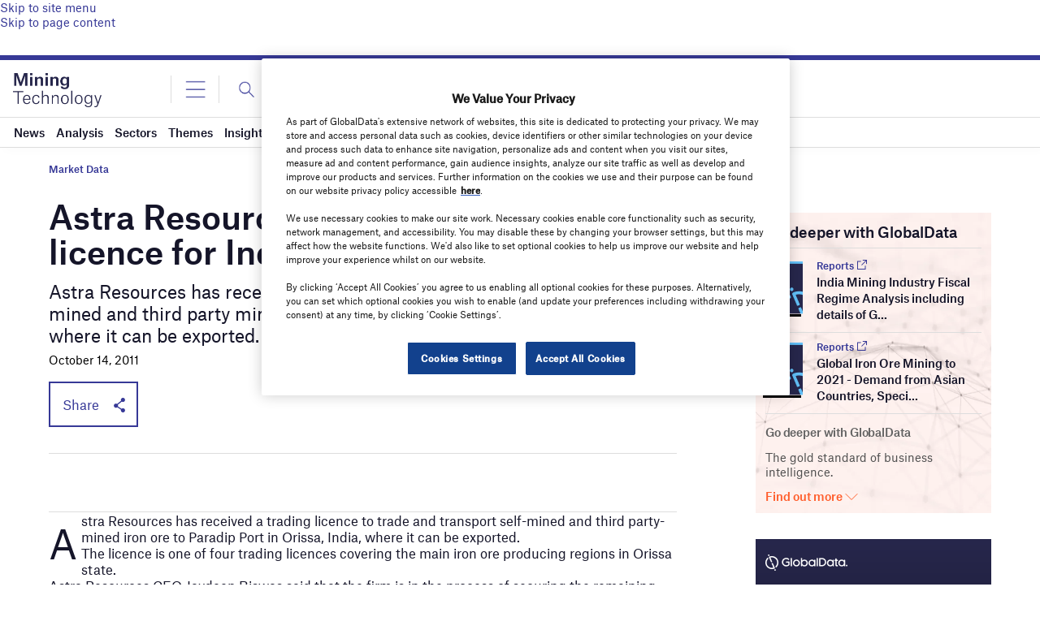

--- FILE ---
content_type: text/html; charset=utf-8
request_url: https://www.google.com/recaptcha/api2/anchor?ar=1&k=6LcqBjQUAAAAAOm0OoVcGhdeuwRaYeG44rfzGqtv&co=aHR0cHM6Ly93d3cubWluaW5nLXRlY2hub2xvZ3kuY29tOjQ0Mw..&hl=en&v=7gg7H51Q-naNfhmCP3_R47ho&size=normal&anchor-ms=20000&execute-ms=15000&cb=6moldskdic8
body_size: 48687
content:
<!DOCTYPE HTML><html dir="ltr" lang="en"><head><meta http-equiv="Content-Type" content="text/html; charset=UTF-8">
<meta http-equiv="X-UA-Compatible" content="IE=edge">
<title>reCAPTCHA</title>
<style type="text/css">
/* cyrillic-ext */
@font-face {
  font-family: 'Roboto';
  font-style: normal;
  font-weight: 400;
  font-stretch: 100%;
  src: url(//fonts.gstatic.com/s/roboto/v48/KFO7CnqEu92Fr1ME7kSn66aGLdTylUAMa3GUBHMdazTgWw.woff2) format('woff2');
  unicode-range: U+0460-052F, U+1C80-1C8A, U+20B4, U+2DE0-2DFF, U+A640-A69F, U+FE2E-FE2F;
}
/* cyrillic */
@font-face {
  font-family: 'Roboto';
  font-style: normal;
  font-weight: 400;
  font-stretch: 100%;
  src: url(//fonts.gstatic.com/s/roboto/v48/KFO7CnqEu92Fr1ME7kSn66aGLdTylUAMa3iUBHMdazTgWw.woff2) format('woff2');
  unicode-range: U+0301, U+0400-045F, U+0490-0491, U+04B0-04B1, U+2116;
}
/* greek-ext */
@font-face {
  font-family: 'Roboto';
  font-style: normal;
  font-weight: 400;
  font-stretch: 100%;
  src: url(//fonts.gstatic.com/s/roboto/v48/KFO7CnqEu92Fr1ME7kSn66aGLdTylUAMa3CUBHMdazTgWw.woff2) format('woff2');
  unicode-range: U+1F00-1FFF;
}
/* greek */
@font-face {
  font-family: 'Roboto';
  font-style: normal;
  font-weight: 400;
  font-stretch: 100%;
  src: url(//fonts.gstatic.com/s/roboto/v48/KFO7CnqEu92Fr1ME7kSn66aGLdTylUAMa3-UBHMdazTgWw.woff2) format('woff2');
  unicode-range: U+0370-0377, U+037A-037F, U+0384-038A, U+038C, U+038E-03A1, U+03A3-03FF;
}
/* math */
@font-face {
  font-family: 'Roboto';
  font-style: normal;
  font-weight: 400;
  font-stretch: 100%;
  src: url(//fonts.gstatic.com/s/roboto/v48/KFO7CnqEu92Fr1ME7kSn66aGLdTylUAMawCUBHMdazTgWw.woff2) format('woff2');
  unicode-range: U+0302-0303, U+0305, U+0307-0308, U+0310, U+0312, U+0315, U+031A, U+0326-0327, U+032C, U+032F-0330, U+0332-0333, U+0338, U+033A, U+0346, U+034D, U+0391-03A1, U+03A3-03A9, U+03B1-03C9, U+03D1, U+03D5-03D6, U+03F0-03F1, U+03F4-03F5, U+2016-2017, U+2034-2038, U+203C, U+2040, U+2043, U+2047, U+2050, U+2057, U+205F, U+2070-2071, U+2074-208E, U+2090-209C, U+20D0-20DC, U+20E1, U+20E5-20EF, U+2100-2112, U+2114-2115, U+2117-2121, U+2123-214F, U+2190, U+2192, U+2194-21AE, U+21B0-21E5, U+21F1-21F2, U+21F4-2211, U+2213-2214, U+2216-22FF, U+2308-230B, U+2310, U+2319, U+231C-2321, U+2336-237A, U+237C, U+2395, U+239B-23B7, U+23D0, U+23DC-23E1, U+2474-2475, U+25AF, U+25B3, U+25B7, U+25BD, U+25C1, U+25CA, U+25CC, U+25FB, U+266D-266F, U+27C0-27FF, U+2900-2AFF, U+2B0E-2B11, U+2B30-2B4C, U+2BFE, U+3030, U+FF5B, U+FF5D, U+1D400-1D7FF, U+1EE00-1EEFF;
}
/* symbols */
@font-face {
  font-family: 'Roboto';
  font-style: normal;
  font-weight: 400;
  font-stretch: 100%;
  src: url(//fonts.gstatic.com/s/roboto/v48/KFO7CnqEu92Fr1ME7kSn66aGLdTylUAMaxKUBHMdazTgWw.woff2) format('woff2');
  unicode-range: U+0001-000C, U+000E-001F, U+007F-009F, U+20DD-20E0, U+20E2-20E4, U+2150-218F, U+2190, U+2192, U+2194-2199, U+21AF, U+21E6-21F0, U+21F3, U+2218-2219, U+2299, U+22C4-22C6, U+2300-243F, U+2440-244A, U+2460-24FF, U+25A0-27BF, U+2800-28FF, U+2921-2922, U+2981, U+29BF, U+29EB, U+2B00-2BFF, U+4DC0-4DFF, U+FFF9-FFFB, U+10140-1018E, U+10190-1019C, U+101A0, U+101D0-101FD, U+102E0-102FB, U+10E60-10E7E, U+1D2C0-1D2D3, U+1D2E0-1D37F, U+1F000-1F0FF, U+1F100-1F1AD, U+1F1E6-1F1FF, U+1F30D-1F30F, U+1F315, U+1F31C, U+1F31E, U+1F320-1F32C, U+1F336, U+1F378, U+1F37D, U+1F382, U+1F393-1F39F, U+1F3A7-1F3A8, U+1F3AC-1F3AF, U+1F3C2, U+1F3C4-1F3C6, U+1F3CA-1F3CE, U+1F3D4-1F3E0, U+1F3ED, U+1F3F1-1F3F3, U+1F3F5-1F3F7, U+1F408, U+1F415, U+1F41F, U+1F426, U+1F43F, U+1F441-1F442, U+1F444, U+1F446-1F449, U+1F44C-1F44E, U+1F453, U+1F46A, U+1F47D, U+1F4A3, U+1F4B0, U+1F4B3, U+1F4B9, U+1F4BB, U+1F4BF, U+1F4C8-1F4CB, U+1F4D6, U+1F4DA, U+1F4DF, U+1F4E3-1F4E6, U+1F4EA-1F4ED, U+1F4F7, U+1F4F9-1F4FB, U+1F4FD-1F4FE, U+1F503, U+1F507-1F50B, U+1F50D, U+1F512-1F513, U+1F53E-1F54A, U+1F54F-1F5FA, U+1F610, U+1F650-1F67F, U+1F687, U+1F68D, U+1F691, U+1F694, U+1F698, U+1F6AD, U+1F6B2, U+1F6B9-1F6BA, U+1F6BC, U+1F6C6-1F6CF, U+1F6D3-1F6D7, U+1F6E0-1F6EA, U+1F6F0-1F6F3, U+1F6F7-1F6FC, U+1F700-1F7FF, U+1F800-1F80B, U+1F810-1F847, U+1F850-1F859, U+1F860-1F887, U+1F890-1F8AD, U+1F8B0-1F8BB, U+1F8C0-1F8C1, U+1F900-1F90B, U+1F93B, U+1F946, U+1F984, U+1F996, U+1F9E9, U+1FA00-1FA6F, U+1FA70-1FA7C, U+1FA80-1FA89, U+1FA8F-1FAC6, U+1FACE-1FADC, U+1FADF-1FAE9, U+1FAF0-1FAF8, U+1FB00-1FBFF;
}
/* vietnamese */
@font-face {
  font-family: 'Roboto';
  font-style: normal;
  font-weight: 400;
  font-stretch: 100%;
  src: url(//fonts.gstatic.com/s/roboto/v48/KFO7CnqEu92Fr1ME7kSn66aGLdTylUAMa3OUBHMdazTgWw.woff2) format('woff2');
  unicode-range: U+0102-0103, U+0110-0111, U+0128-0129, U+0168-0169, U+01A0-01A1, U+01AF-01B0, U+0300-0301, U+0303-0304, U+0308-0309, U+0323, U+0329, U+1EA0-1EF9, U+20AB;
}
/* latin-ext */
@font-face {
  font-family: 'Roboto';
  font-style: normal;
  font-weight: 400;
  font-stretch: 100%;
  src: url(//fonts.gstatic.com/s/roboto/v48/KFO7CnqEu92Fr1ME7kSn66aGLdTylUAMa3KUBHMdazTgWw.woff2) format('woff2');
  unicode-range: U+0100-02BA, U+02BD-02C5, U+02C7-02CC, U+02CE-02D7, U+02DD-02FF, U+0304, U+0308, U+0329, U+1D00-1DBF, U+1E00-1E9F, U+1EF2-1EFF, U+2020, U+20A0-20AB, U+20AD-20C0, U+2113, U+2C60-2C7F, U+A720-A7FF;
}
/* latin */
@font-face {
  font-family: 'Roboto';
  font-style: normal;
  font-weight: 400;
  font-stretch: 100%;
  src: url(//fonts.gstatic.com/s/roboto/v48/KFO7CnqEu92Fr1ME7kSn66aGLdTylUAMa3yUBHMdazQ.woff2) format('woff2');
  unicode-range: U+0000-00FF, U+0131, U+0152-0153, U+02BB-02BC, U+02C6, U+02DA, U+02DC, U+0304, U+0308, U+0329, U+2000-206F, U+20AC, U+2122, U+2191, U+2193, U+2212, U+2215, U+FEFF, U+FFFD;
}
/* cyrillic-ext */
@font-face {
  font-family: 'Roboto';
  font-style: normal;
  font-weight: 500;
  font-stretch: 100%;
  src: url(//fonts.gstatic.com/s/roboto/v48/KFO7CnqEu92Fr1ME7kSn66aGLdTylUAMa3GUBHMdazTgWw.woff2) format('woff2');
  unicode-range: U+0460-052F, U+1C80-1C8A, U+20B4, U+2DE0-2DFF, U+A640-A69F, U+FE2E-FE2F;
}
/* cyrillic */
@font-face {
  font-family: 'Roboto';
  font-style: normal;
  font-weight: 500;
  font-stretch: 100%;
  src: url(//fonts.gstatic.com/s/roboto/v48/KFO7CnqEu92Fr1ME7kSn66aGLdTylUAMa3iUBHMdazTgWw.woff2) format('woff2');
  unicode-range: U+0301, U+0400-045F, U+0490-0491, U+04B0-04B1, U+2116;
}
/* greek-ext */
@font-face {
  font-family: 'Roboto';
  font-style: normal;
  font-weight: 500;
  font-stretch: 100%;
  src: url(//fonts.gstatic.com/s/roboto/v48/KFO7CnqEu92Fr1ME7kSn66aGLdTylUAMa3CUBHMdazTgWw.woff2) format('woff2');
  unicode-range: U+1F00-1FFF;
}
/* greek */
@font-face {
  font-family: 'Roboto';
  font-style: normal;
  font-weight: 500;
  font-stretch: 100%;
  src: url(//fonts.gstatic.com/s/roboto/v48/KFO7CnqEu92Fr1ME7kSn66aGLdTylUAMa3-UBHMdazTgWw.woff2) format('woff2');
  unicode-range: U+0370-0377, U+037A-037F, U+0384-038A, U+038C, U+038E-03A1, U+03A3-03FF;
}
/* math */
@font-face {
  font-family: 'Roboto';
  font-style: normal;
  font-weight: 500;
  font-stretch: 100%;
  src: url(//fonts.gstatic.com/s/roboto/v48/KFO7CnqEu92Fr1ME7kSn66aGLdTylUAMawCUBHMdazTgWw.woff2) format('woff2');
  unicode-range: U+0302-0303, U+0305, U+0307-0308, U+0310, U+0312, U+0315, U+031A, U+0326-0327, U+032C, U+032F-0330, U+0332-0333, U+0338, U+033A, U+0346, U+034D, U+0391-03A1, U+03A3-03A9, U+03B1-03C9, U+03D1, U+03D5-03D6, U+03F0-03F1, U+03F4-03F5, U+2016-2017, U+2034-2038, U+203C, U+2040, U+2043, U+2047, U+2050, U+2057, U+205F, U+2070-2071, U+2074-208E, U+2090-209C, U+20D0-20DC, U+20E1, U+20E5-20EF, U+2100-2112, U+2114-2115, U+2117-2121, U+2123-214F, U+2190, U+2192, U+2194-21AE, U+21B0-21E5, U+21F1-21F2, U+21F4-2211, U+2213-2214, U+2216-22FF, U+2308-230B, U+2310, U+2319, U+231C-2321, U+2336-237A, U+237C, U+2395, U+239B-23B7, U+23D0, U+23DC-23E1, U+2474-2475, U+25AF, U+25B3, U+25B7, U+25BD, U+25C1, U+25CA, U+25CC, U+25FB, U+266D-266F, U+27C0-27FF, U+2900-2AFF, U+2B0E-2B11, U+2B30-2B4C, U+2BFE, U+3030, U+FF5B, U+FF5D, U+1D400-1D7FF, U+1EE00-1EEFF;
}
/* symbols */
@font-face {
  font-family: 'Roboto';
  font-style: normal;
  font-weight: 500;
  font-stretch: 100%;
  src: url(//fonts.gstatic.com/s/roboto/v48/KFO7CnqEu92Fr1ME7kSn66aGLdTylUAMaxKUBHMdazTgWw.woff2) format('woff2');
  unicode-range: U+0001-000C, U+000E-001F, U+007F-009F, U+20DD-20E0, U+20E2-20E4, U+2150-218F, U+2190, U+2192, U+2194-2199, U+21AF, U+21E6-21F0, U+21F3, U+2218-2219, U+2299, U+22C4-22C6, U+2300-243F, U+2440-244A, U+2460-24FF, U+25A0-27BF, U+2800-28FF, U+2921-2922, U+2981, U+29BF, U+29EB, U+2B00-2BFF, U+4DC0-4DFF, U+FFF9-FFFB, U+10140-1018E, U+10190-1019C, U+101A0, U+101D0-101FD, U+102E0-102FB, U+10E60-10E7E, U+1D2C0-1D2D3, U+1D2E0-1D37F, U+1F000-1F0FF, U+1F100-1F1AD, U+1F1E6-1F1FF, U+1F30D-1F30F, U+1F315, U+1F31C, U+1F31E, U+1F320-1F32C, U+1F336, U+1F378, U+1F37D, U+1F382, U+1F393-1F39F, U+1F3A7-1F3A8, U+1F3AC-1F3AF, U+1F3C2, U+1F3C4-1F3C6, U+1F3CA-1F3CE, U+1F3D4-1F3E0, U+1F3ED, U+1F3F1-1F3F3, U+1F3F5-1F3F7, U+1F408, U+1F415, U+1F41F, U+1F426, U+1F43F, U+1F441-1F442, U+1F444, U+1F446-1F449, U+1F44C-1F44E, U+1F453, U+1F46A, U+1F47D, U+1F4A3, U+1F4B0, U+1F4B3, U+1F4B9, U+1F4BB, U+1F4BF, U+1F4C8-1F4CB, U+1F4D6, U+1F4DA, U+1F4DF, U+1F4E3-1F4E6, U+1F4EA-1F4ED, U+1F4F7, U+1F4F9-1F4FB, U+1F4FD-1F4FE, U+1F503, U+1F507-1F50B, U+1F50D, U+1F512-1F513, U+1F53E-1F54A, U+1F54F-1F5FA, U+1F610, U+1F650-1F67F, U+1F687, U+1F68D, U+1F691, U+1F694, U+1F698, U+1F6AD, U+1F6B2, U+1F6B9-1F6BA, U+1F6BC, U+1F6C6-1F6CF, U+1F6D3-1F6D7, U+1F6E0-1F6EA, U+1F6F0-1F6F3, U+1F6F7-1F6FC, U+1F700-1F7FF, U+1F800-1F80B, U+1F810-1F847, U+1F850-1F859, U+1F860-1F887, U+1F890-1F8AD, U+1F8B0-1F8BB, U+1F8C0-1F8C1, U+1F900-1F90B, U+1F93B, U+1F946, U+1F984, U+1F996, U+1F9E9, U+1FA00-1FA6F, U+1FA70-1FA7C, U+1FA80-1FA89, U+1FA8F-1FAC6, U+1FACE-1FADC, U+1FADF-1FAE9, U+1FAF0-1FAF8, U+1FB00-1FBFF;
}
/* vietnamese */
@font-face {
  font-family: 'Roboto';
  font-style: normal;
  font-weight: 500;
  font-stretch: 100%;
  src: url(//fonts.gstatic.com/s/roboto/v48/KFO7CnqEu92Fr1ME7kSn66aGLdTylUAMa3OUBHMdazTgWw.woff2) format('woff2');
  unicode-range: U+0102-0103, U+0110-0111, U+0128-0129, U+0168-0169, U+01A0-01A1, U+01AF-01B0, U+0300-0301, U+0303-0304, U+0308-0309, U+0323, U+0329, U+1EA0-1EF9, U+20AB;
}
/* latin-ext */
@font-face {
  font-family: 'Roboto';
  font-style: normal;
  font-weight: 500;
  font-stretch: 100%;
  src: url(//fonts.gstatic.com/s/roboto/v48/KFO7CnqEu92Fr1ME7kSn66aGLdTylUAMa3KUBHMdazTgWw.woff2) format('woff2');
  unicode-range: U+0100-02BA, U+02BD-02C5, U+02C7-02CC, U+02CE-02D7, U+02DD-02FF, U+0304, U+0308, U+0329, U+1D00-1DBF, U+1E00-1E9F, U+1EF2-1EFF, U+2020, U+20A0-20AB, U+20AD-20C0, U+2113, U+2C60-2C7F, U+A720-A7FF;
}
/* latin */
@font-face {
  font-family: 'Roboto';
  font-style: normal;
  font-weight: 500;
  font-stretch: 100%;
  src: url(//fonts.gstatic.com/s/roboto/v48/KFO7CnqEu92Fr1ME7kSn66aGLdTylUAMa3yUBHMdazQ.woff2) format('woff2');
  unicode-range: U+0000-00FF, U+0131, U+0152-0153, U+02BB-02BC, U+02C6, U+02DA, U+02DC, U+0304, U+0308, U+0329, U+2000-206F, U+20AC, U+2122, U+2191, U+2193, U+2212, U+2215, U+FEFF, U+FFFD;
}
/* cyrillic-ext */
@font-face {
  font-family: 'Roboto';
  font-style: normal;
  font-weight: 900;
  font-stretch: 100%;
  src: url(//fonts.gstatic.com/s/roboto/v48/KFO7CnqEu92Fr1ME7kSn66aGLdTylUAMa3GUBHMdazTgWw.woff2) format('woff2');
  unicode-range: U+0460-052F, U+1C80-1C8A, U+20B4, U+2DE0-2DFF, U+A640-A69F, U+FE2E-FE2F;
}
/* cyrillic */
@font-face {
  font-family: 'Roboto';
  font-style: normal;
  font-weight: 900;
  font-stretch: 100%;
  src: url(//fonts.gstatic.com/s/roboto/v48/KFO7CnqEu92Fr1ME7kSn66aGLdTylUAMa3iUBHMdazTgWw.woff2) format('woff2');
  unicode-range: U+0301, U+0400-045F, U+0490-0491, U+04B0-04B1, U+2116;
}
/* greek-ext */
@font-face {
  font-family: 'Roboto';
  font-style: normal;
  font-weight: 900;
  font-stretch: 100%;
  src: url(//fonts.gstatic.com/s/roboto/v48/KFO7CnqEu92Fr1ME7kSn66aGLdTylUAMa3CUBHMdazTgWw.woff2) format('woff2');
  unicode-range: U+1F00-1FFF;
}
/* greek */
@font-face {
  font-family: 'Roboto';
  font-style: normal;
  font-weight: 900;
  font-stretch: 100%;
  src: url(//fonts.gstatic.com/s/roboto/v48/KFO7CnqEu92Fr1ME7kSn66aGLdTylUAMa3-UBHMdazTgWw.woff2) format('woff2');
  unicode-range: U+0370-0377, U+037A-037F, U+0384-038A, U+038C, U+038E-03A1, U+03A3-03FF;
}
/* math */
@font-face {
  font-family: 'Roboto';
  font-style: normal;
  font-weight: 900;
  font-stretch: 100%;
  src: url(//fonts.gstatic.com/s/roboto/v48/KFO7CnqEu92Fr1ME7kSn66aGLdTylUAMawCUBHMdazTgWw.woff2) format('woff2');
  unicode-range: U+0302-0303, U+0305, U+0307-0308, U+0310, U+0312, U+0315, U+031A, U+0326-0327, U+032C, U+032F-0330, U+0332-0333, U+0338, U+033A, U+0346, U+034D, U+0391-03A1, U+03A3-03A9, U+03B1-03C9, U+03D1, U+03D5-03D6, U+03F0-03F1, U+03F4-03F5, U+2016-2017, U+2034-2038, U+203C, U+2040, U+2043, U+2047, U+2050, U+2057, U+205F, U+2070-2071, U+2074-208E, U+2090-209C, U+20D0-20DC, U+20E1, U+20E5-20EF, U+2100-2112, U+2114-2115, U+2117-2121, U+2123-214F, U+2190, U+2192, U+2194-21AE, U+21B0-21E5, U+21F1-21F2, U+21F4-2211, U+2213-2214, U+2216-22FF, U+2308-230B, U+2310, U+2319, U+231C-2321, U+2336-237A, U+237C, U+2395, U+239B-23B7, U+23D0, U+23DC-23E1, U+2474-2475, U+25AF, U+25B3, U+25B7, U+25BD, U+25C1, U+25CA, U+25CC, U+25FB, U+266D-266F, U+27C0-27FF, U+2900-2AFF, U+2B0E-2B11, U+2B30-2B4C, U+2BFE, U+3030, U+FF5B, U+FF5D, U+1D400-1D7FF, U+1EE00-1EEFF;
}
/* symbols */
@font-face {
  font-family: 'Roboto';
  font-style: normal;
  font-weight: 900;
  font-stretch: 100%;
  src: url(//fonts.gstatic.com/s/roboto/v48/KFO7CnqEu92Fr1ME7kSn66aGLdTylUAMaxKUBHMdazTgWw.woff2) format('woff2');
  unicode-range: U+0001-000C, U+000E-001F, U+007F-009F, U+20DD-20E0, U+20E2-20E4, U+2150-218F, U+2190, U+2192, U+2194-2199, U+21AF, U+21E6-21F0, U+21F3, U+2218-2219, U+2299, U+22C4-22C6, U+2300-243F, U+2440-244A, U+2460-24FF, U+25A0-27BF, U+2800-28FF, U+2921-2922, U+2981, U+29BF, U+29EB, U+2B00-2BFF, U+4DC0-4DFF, U+FFF9-FFFB, U+10140-1018E, U+10190-1019C, U+101A0, U+101D0-101FD, U+102E0-102FB, U+10E60-10E7E, U+1D2C0-1D2D3, U+1D2E0-1D37F, U+1F000-1F0FF, U+1F100-1F1AD, U+1F1E6-1F1FF, U+1F30D-1F30F, U+1F315, U+1F31C, U+1F31E, U+1F320-1F32C, U+1F336, U+1F378, U+1F37D, U+1F382, U+1F393-1F39F, U+1F3A7-1F3A8, U+1F3AC-1F3AF, U+1F3C2, U+1F3C4-1F3C6, U+1F3CA-1F3CE, U+1F3D4-1F3E0, U+1F3ED, U+1F3F1-1F3F3, U+1F3F5-1F3F7, U+1F408, U+1F415, U+1F41F, U+1F426, U+1F43F, U+1F441-1F442, U+1F444, U+1F446-1F449, U+1F44C-1F44E, U+1F453, U+1F46A, U+1F47D, U+1F4A3, U+1F4B0, U+1F4B3, U+1F4B9, U+1F4BB, U+1F4BF, U+1F4C8-1F4CB, U+1F4D6, U+1F4DA, U+1F4DF, U+1F4E3-1F4E6, U+1F4EA-1F4ED, U+1F4F7, U+1F4F9-1F4FB, U+1F4FD-1F4FE, U+1F503, U+1F507-1F50B, U+1F50D, U+1F512-1F513, U+1F53E-1F54A, U+1F54F-1F5FA, U+1F610, U+1F650-1F67F, U+1F687, U+1F68D, U+1F691, U+1F694, U+1F698, U+1F6AD, U+1F6B2, U+1F6B9-1F6BA, U+1F6BC, U+1F6C6-1F6CF, U+1F6D3-1F6D7, U+1F6E0-1F6EA, U+1F6F0-1F6F3, U+1F6F7-1F6FC, U+1F700-1F7FF, U+1F800-1F80B, U+1F810-1F847, U+1F850-1F859, U+1F860-1F887, U+1F890-1F8AD, U+1F8B0-1F8BB, U+1F8C0-1F8C1, U+1F900-1F90B, U+1F93B, U+1F946, U+1F984, U+1F996, U+1F9E9, U+1FA00-1FA6F, U+1FA70-1FA7C, U+1FA80-1FA89, U+1FA8F-1FAC6, U+1FACE-1FADC, U+1FADF-1FAE9, U+1FAF0-1FAF8, U+1FB00-1FBFF;
}
/* vietnamese */
@font-face {
  font-family: 'Roboto';
  font-style: normal;
  font-weight: 900;
  font-stretch: 100%;
  src: url(//fonts.gstatic.com/s/roboto/v48/KFO7CnqEu92Fr1ME7kSn66aGLdTylUAMa3OUBHMdazTgWw.woff2) format('woff2');
  unicode-range: U+0102-0103, U+0110-0111, U+0128-0129, U+0168-0169, U+01A0-01A1, U+01AF-01B0, U+0300-0301, U+0303-0304, U+0308-0309, U+0323, U+0329, U+1EA0-1EF9, U+20AB;
}
/* latin-ext */
@font-face {
  font-family: 'Roboto';
  font-style: normal;
  font-weight: 900;
  font-stretch: 100%;
  src: url(//fonts.gstatic.com/s/roboto/v48/KFO7CnqEu92Fr1ME7kSn66aGLdTylUAMa3KUBHMdazTgWw.woff2) format('woff2');
  unicode-range: U+0100-02BA, U+02BD-02C5, U+02C7-02CC, U+02CE-02D7, U+02DD-02FF, U+0304, U+0308, U+0329, U+1D00-1DBF, U+1E00-1E9F, U+1EF2-1EFF, U+2020, U+20A0-20AB, U+20AD-20C0, U+2113, U+2C60-2C7F, U+A720-A7FF;
}
/* latin */
@font-face {
  font-family: 'Roboto';
  font-style: normal;
  font-weight: 900;
  font-stretch: 100%;
  src: url(//fonts.gstatic.com/s/roboto/v48/KFO7CnqEu92Fr1ME7kSn66aGLdTylUAMa3yUBHMdazQ.woff2) format('woff2');
  unicode-range: U+0000-00FF, U+0131, U+0152-0153, U+02BB-02BC, U+02C6, U+02DA, U+02DC, U+0304, U+0308, U+0329, U+2000-206F, U+20AC, U+2122, U+2191, U+2193, U+2212, U+2215, U+FEFF, U+FFFD;
}

</style>
<link rel="stylesheet" type="text/css" href="https://www.gstatic.com/recaptcha/releases/7gg7H51Q-naNfhmCP3_R47ho/styles__ltr.css">
<script nonce="S7VmQ_ffDYU0BSrgH--uew" type="text/javascript">window['__recaptcha_api'] = 'https://www.google.com/recaptcha/api2/';</script>
<script type="text/javascript" src="https://www.gstatic.com/recaptcha/releases/7gg7H51Q-naNfhmCP3_R47ho/recaptcha__en.js" nonce="S7VmQ_ffDYU0BSrgH--uew">
      
    </script></head>
<body><div id="rc-anchor-alert" class="rc-anchor-alert"></div>
<input type="hidden" id="recaptcha-token" value="[base64]">
<script type="text/javascript" nonce="S7VmQ_ffDYU0BSrgH--uew">
      recaptcha.anchor.Main.init("[\x22ainput\x22,[\x22bgdata\x22,\x22\x22,\[base64]/[base64]/[base64]/[base64]/[base64]/[base64]/[base64]/[base64]/[base64]/[base64]\\u003d\x22,\[base64]\x22,\[base64]/DqyA8U8KnGWbClENsDwU0wqJ6T1QYTcKcDndZQX5kYG1/WBo/HcOfAgV+wr3DvlrDiMKDw68Aw5jDkAPDqE9LZsKew6LCiVwVAsKELmfCl8OVwp8Dw6/CimsEwrLCh8Ogw6LDhsOlIMKUwrvDrE1gN8OCwotkwqM/[base64]/IQVfAMOuw5DCgAgAwqXDslUZw5NKw7HDrSdAU8KHGsKaSsOjesObw6U/[base64]/CpV3CvjXDg8OZw49QwpVNw7JibAfCpG3DhynDtMOzTjsXecO0QWk3Zl/DsW4wDSDCs35fDcOTwqkNCjY9Uj7DhMKhAkZCwrDDtQbDksKmw6wdMmnDkcOYH3PDpTY/VMKEQlRswpjDvUHDn8Kfw7N8w6EVCcOJWy/CnMKawr5HBHXDksKORSfDr8OLdMOBwqrCji83woHCmE5rw70vDMO9Lm/CqwrDtCPCmcK6AsKDwpgObcOpDMOcDsOCIcKpe1nDuChHfsK8SsKeeDc1woLCtMO+wqo2A8OZVGXDoMO5w4/ClXALbcOOwqhMwqYzw6/CsFYmPMKcwoFNJsODwoULT3FLw4XDgMOVE8Kaw5fDpcKsEcK4LCjDr8O0wr9gwr/DlMKFwo7DucKhdcOeXR4RwoUufMK4VsOhWzEuwqECGi/Dk24wG1s/w6vCmMKLwp9cw6vDrMKjbCzCnBTClMKgL8Ofw6/CqFXCrcOEPMODAsOmXH9bw65/S8OKOMOnB8KHw4LDjhfDjsK0w6QRJcOIFUzDpnJRwoAcSMK5BTlzXMOjwpxrembCi0PDuVPDsAfCoGtAwrNRwp7DjznCojonwoRew7/CkzbDkcO3Tm/CgHTCosOxwqnDocKmJ1PDuMKRw5ULwqTDicKMw7vDijxhGT0Yw6UWw7gSLBbClR87w5zCmcOHJxw/L8KyworCiXkUwpRyR8Obwpcyd1LCsWrDgcO4fMK+YXggLMKlwosHwr3CsyhEEXwwIDtRwoHCumUow4duw5tnNhnCrMKKwo/DtQBeVMKuTsKuwqs1NFpOwq9JKsKBYMKTYHhJGm3DgcK1wrvCscK7ZsK+w43CpzJnwpXDp8KVYMK8wq10w5fCnlxFwpvCl8OxDcOwR8Kow6/CgMOeMcKxwrhTw6TCtMKsZzxFwrzCkzwxw4pGPDJgw6jDujDCp3LDrcONYFrClsOBU0JnYHk/wq4fdx0YQsKhfVJKCgw7KCNSOsOZbsOyAcKEO8Krwr8pRsOSO8KwaxrCn8KCIhTCumzCnsOUacKwSH15EMK+YgDDl8OfO8OCwoVFQsODN17CnEVqdMK8wqvDoAzDtsKsDiU1BQ3Cj2lQw5VCYsK0w7HCoSx4woI4wo/Dmx/DqmfCgV3CrMKsw5JKJcKDJ8Kgw6xawprDr1XDhsKkw53DqcO2G8KdUMOqOjVmwrTCrGbCmS/CkgFNwph2wrvCocOfw4gEIsKEX8ObwrnDmMKDUMKUwpfCjHPCqlnCjB/Ci2Jiw7dlVcKww7Vda18CwqvDiHNFZRLDqgLCjsODQ217w7fCrA3DpF4cw6dgwqTCv8O2wpFgUsKZLMKzT8Ozw54BwpLChiUoLMKECsKCw77CvMKQwqPDjcKcWsKsw4TCq8Odw63Cg8KRw54zwqJSbj8YE8Klw7nDhcObIWJxOmcww5kNFB/CscOxAcO2w7fCrsOSw4rDrcONDMOPLC7DtcKjCcOhfQ/DksKQwppFwp/DtMOHw4jDqjTCs17DusK5YCrDpnLDh3V7wqfCgcOHw4kewovCvcOTPMKuwqXCuMKmwr9YZcKFw7vDqyLDh1jDuy/[base64]/E8OJwrFkP8Kiw7TCusKtwq0Nw6nDicOVw6zDvcKiRsKpWBbCjsONw6bCuyXCvAXDtMKuw6HDsjZWw7tuw5hLw6TDg8O0cx9CdgDDqMO/Oi3CmMKCw5PDh2Ftw7jDuUnCi8KCwr7ClnTCjBwaIWUIwqfDpxDCpUhPE8O3w5o8XQ7DpUkAS8KXw4zDiUh8wrLCi8O/[base64]/ClWLCgnLChAlnw4pLw6/DhxTDjAQzDcKbZ8KEwqJGw5tuERrDqwVhwocOLMKZMxdOwrl6wqNzwrw8wqvDgsKuwpjDscKKwph/[base64]/LMOOKwXDuifDvivDrsOawrLCqsKVw69DesOgw7MaBz7Dq0vCtm7ClBLDiVopN3nDssONw4PDjcOCwobClUFUUlXCngYgSMKcw6HDssKmwo7DuC/[base64]/[base64]/[base64]/SGzCv3PChsKaw5PDpMO3K8K6wrvCvcOcQW50SksKXsK+a8Omw6jDhW7CrBQQwp/CpcKGw5rDvQ7DkHPDpRDCgFTCo0ILw5IKwosBw5RPwrbDnS5Cw6JDw7XCrsO1L8OPw7IvdMOyw6XDmW3CrVhzcXRoL8O3RUzCssKkw4hbXi7Cj8KVPsO+OU9XwotFWm5hOD42wqt5Qns/[base64]/[base64]/DqXB9w4TDk8KGw6DCohkgBMKIworDi8O3wq9/w7seElFtdhrCmVrDm3TDmCHCgsK0HMO/wpfDt3bDpUoTw5ltGMK7GlHCrsKGw7vDjsK8dcKcSDtBwrRwwqASw6Juwr0ST8KGAlk4MGxNZcOXSgbCgsKPw4pmwrjDrz1Fw4gywr5Xwp1TCFFBOnIoLMOgTDvCvXLDvcObWmxowqLDl8O8wpEEwrfDkxMaTgwvw4zCkMKCSsODF8KEwrlnRhLCoi3ClTR/w6lPbcKOw77DqMK3E8KVfCLDh8OeT8OhNMK/OBLCqcK1w4jDugDDlRc6wpAMe8Kdwrgyw5fDi8O3GRbCrsOKwr81akB4w65nRAtww6NvZ8OHw47DqMO6OhMQKizCmcKLw5/DiUbCi8OsbMKRKXrCq8KIM2vCpyBAETJ3WcKnwrTDjsKJwp7Dvz8ADcKLK0zCvXwJwq1PwrXCnMOUJFN3JsKzUMO0UynDvW7DqMKyLV1+Q30uwpbDumrDl3TCgi3DpsK5HMKhEsKawrrCh8OpDg9mwpXCncO/[base64]/Ck8KBeMKgWDrClEfDlzPCp8O9VsKxwrgFwpPDnUInw7NJw7nCmnoHwoHDtVnDssKPw7vDqsKqc8K5ZEotw7/DoWt+FsKSwppXwpJWw6VEOgguSMKWw5lXPw1fw5dIw4jDj080WsOKfBQWFE/ChUHDiCFGw71Vw5TDrMOKC8KfXlNgWMK7JMK5wqFewqhhGkDDuQVkL8OCQW7CmxDDhsOpwrQFYcKwS8KYwrhIwoh3w6/Dojlqw5EmwrVSYMOqMFAxw6fCucKoAR7DpsOWw5JLwpZRwqMfaH3DqknDoW/DpyMnCyddVMO5BMKUw7AADyDDlcKJw4LChcK2Pw3DhhjCs8OOL8KMDCTCnMKzw5sTw6Q/w7TDnUcUwrvCtT3Cs8Kwwo5LFD9Rw680wpTDocOkUBbDtTvCk8KxT8KbDHNEworCoyfCnTwSBcOfw6FRYcOHdEg4wrITeMOvb8K0fMKFOk08w592wqvDt8OYwp/DjcOmwoxVwoTDqMKaWMOQfsOrDnrCuTrDv2DCkW8swqfDksOcw6kNwrbCg8KmfsOSwo5ew67ClMKKw5/DtcKowrzDnHTCvivChnlqbsK+E8OCUilOwpR0wqhgwrvDgcOwGHvDvHV8F8KTMBLDjAIsGsOCwqDCqsO0wo3CisOWI0PDj8KTw6Qqw6jDqXrDhDAtwr3DuHwiwrPCksOEf8KSwo/[base64]/Cj8OVw69AEnFUw7EGw6PCpS3Cu0BgccOlw4DCgSjCtcKFRMOFY8Osw5FxwrFhQGEBw4LDn33CmcO2C8O+w7VQw5xDF8Oiwq5YwpTDiGJ+LRoQbjRGwolReMK1w5VNw7jDpMOow4QGw5/DtErCs8Kcw5fDiwnCjgk/[base64]/CpVwkwrR5P8OjIMKgPRwTFxxHwqPCu1AiwqzCnWfChmjDt8KKYnnCpnNgE8OTw4FQw4wkKsO8FQ8oWcOuSsOZwrpAw5EAOAlDVMO4w6LCvsOeDMKENBPCqcK+P8K+wrjDhMOUw54ew73DrMOIwqwRFDADw67DhMOxHy/[base64]/[base64]/X8OMCAs2FHAXwolMLcOHw7HClcOhw5jCsFfDnT7DnsOdU8K+T15GwqoiPhx1A8KIw5JbDcOBworCkcKmGwQ4Q8OLw6rDoFRfw5jCh1zCnXEGw6h2Sz5vw4PCqE5FeUrCix5Vw6rCkwbChVEnw5JGScOkw4/[base64]/DicKfwrxqAMO+wp8oNsOhSlYcwoXCsg4EegUQAgvCm0HCuE83Z2LCicKnw6JwVcOoICBBwpJxfsO7w7Jjw6XCjnATRcONw4QkVsO/w7kdZ10iw6YlwoMdwoXDrMKnw4rCiEBww4wHw5nDjQ0pY8Olwpo1fsKEJ1TCmgjDrGI8J8KEZVLCtg5mN8OrPcOHw6XCjB/CtiJDw6ISwptfwrBxw5vDoMKyw6fDqsK/ZSnDtCEmRVtRCgQiwpNGwoEwwplFwophBQLCsETCscKtw4E3w79/wo3Cv0UGw67CiS3DnMKYw6LCnE3DqjnChcKaRQlJK8OSw5N4wrDCo8OhwpAwwqNnw4srdcOWwrTDqMKuTXrCjMOiwoo0w5jDkSsHw7LDmsKXIlo7ehPCrxgTYMOBcFvDvcKOw7/DgC7CgcKKw4HCt8KzwpA4acKMZMKIDsKawoHDph01wr9cwqLDtDsHPsOZS8KFXWvCjX1AYMOGwpnDiMOvGC4kORPCjGvDvUvCn2tnF8KnRcKmaVfDsCfDl2XDqWzCi8O1dcOYwp/ChMO8wrd9IT3DjsOaEcO1wovCjsKIOcKveydWYBHDkMOwE8OTB1g3w5dQw5LDshIawpTDiMKswp1vw50idnI3GhIXwqxXwrvCl2A7f8K7w5TCmQwGfyHDpisIU8KFbsOVUzjDisOHwocZJsKSPAEFw68bw7/Cg8OITxvCm1TDj8KjQ39ew4TClsOcwojCkcK6wpvCiVMXwp3CoDfCgMOnG3JZbCsswq3CksOMw6bDmsKGw4MXIAZbdWMPwpHCu2zDtRDChMOTw43DlMKFH3DDtEfCs8Omw6HDp8KhwrEkPz/CqVA7JzrCl8OXGXjDmXTCusOfwr7CukFgbD5Kwr3DilHCuE1PPFZ6w7jDlRdkCA9lEsKFf8ONGx3DjsKvbsOew4U3TVFkwozChcOVf8K1HgQ4G8OXw47CvhbCpWQwwovDhsOKwqXClcO/w77CnsKMwo8Fw6PCvsK1LcK8wonClxVcw6wmA3DDucOJw7jDmcOeEcOwMnvDk8OBe0HDlX/DosKiw4A0NsKmw4vCmHrCksKALyFnEsKYR8KswrTDk8KHwqUSwpDDmD5Hw4TDtMK8w5p8OcOwT8KbUFzCtsOdLMK4w7wfM0V6csKlw7sbwqV4O8OBHcKAw5/DgFbCm8KuUMOgZFLCssOFScKta8Obw41zw4zClsOifEsgUcOMNDobwpE9wpdFdgA7S8OEUSVSUMKhOQDDgijCr8KQw7Vvw7jCp8KFw5/Cn8KFdmoOwrtMacKlLmDDmsKbwpRbUSA/[base64]/CmiUGScKfw4ljwr3ChMO5w7bCsQ8jC3nDrcOOwpo+w43DkDVrdsO/[base64]/[base64]/[base64]/[base64]/Dl8O9w5ZPLcOlw6PCvMKYw591w6PCqMOjw4zDtHTCkjhSSz7DgUpiCzZAD8KEf8KSw74Ow4Bkw77Dhk8Mw7QVwo/CmTHCrcKUwqPDsMOvDMOhw5Z9woJZHFdPJMO5w7E+w4TDlcOUwrLCkyjDvsOiTykHTcKQKxJaeR02SkDCrRI7w4DCunYmOcKIG8O1w4LCkFPCsnU3woo7E8OUCilAwrNwBwTDk8Kow5Nvwq1YYwfDunMQU8Kkw45lXsKAH2TCicKLw5rDgh/Dm8OFwrlSw4hvXsOhcMKcw5PDhcKgZB/CmsOzw47ClsOULSbCsgvDlCtewpxlwqDCmsO2ZkjDmm/CgcOrNnbDnMObwot/AMO9w4sGw5EmRTExesK4E0jChMKvw7x4w5/CicKIw7I0Xx7DlXrDoB54w4Vkw7MOG1l5w6FjIxLCgQMXw6LDtMKTVTUHwqVMw7IFw4TDnyXCgADCq8OIwq3DmMKidTJFccKqwrTDhirCpT06KcKWN8OZw5cUKsOOwrXCqMK+wp/DnsOhTQ1zTzfCm0PClMOwwprCigc4w6/CjsOmI3rChcKbd8OdF8Oqw7zDsAHCtBdjUVDChmYfwp3Csi9nd8KMGMKjdlLDkUXCgz5PF8KlFsOPw47CrWYAwofDrcO+w68sPSHDpD1lNy/CiyQmwpHCo2PCon/[base64]/W8Oyw68rwqo7G8KUw4/ClcOgIsKdwolAIiLDtVVDNMKaZUHCp38gwr3Cm2IRwqZCPMKUOXfCpzvCtsOGYm/ColsMw5xydcKYCcK/XmUgQHDCvmrCksK1UmLCvG/DjkpiesKFw7wew6XCkcKpUgJ0BSg3OcO9woDDssOqw4fDrGpKwqIzSVfDicOpS3nCmsOKwrk8c8Ofw6/CjEU5XsKqGXDCrCjCg8OEUzBIwqhZQW/[base64]/H0FCVTrDk2PChMKAXyDDuMKswrUuScOHwqbDk8Oew53Cg8K+wqrCqHfCl1nDoMK8clrCoMOeWgTDpsOLwp/DsmvDiMKOHyXCs8Kbe8OGwo3CjwnDgxxyw504B0PCtMOEFcKTVcOwUMO8VcK8wrwIWUTCiz7Dm8KLPcKow63CkSLCg3AGw4/CvMOOw5zCg8OxOjbCp8Obw7gcLDDCr8KQJHxESkHDmMKyaj8QaMKbAMKsbcKlw4DCiMOKZcOBIcOIw54Gc03Dv8OZw4jCjMO6w7NXwp3CoxlgP8OFERnCncOzcx9bwrdvw6VNH8KRwqM5w7N+wqbCrGLDiMKVccKswqVXwp9/w4/CpyQiw4jDrFnChMOrw55zcQwswqXDm0lEwrx6TMOew6fDsnlhw4LDi8KsBsKyQxbDpS/CpVtIwoFawqYQJ8O7D0hZwqPCncORwrDDocOcwrvDhMOnCcKpZsOEwpbCsMKCw4XDn8OON8O9wrUYwoMsXMOrw6/[base64]/wp5Uw5QYw5LDmcOHMMOBwpXDgsKNccOuOQYpYMKQBUnDrC7DmGTCm8OLBMK2TsO+woZMwrbDtWvDvcOSwp3Cg8K8fwBxw6w0wr3CrsOlw7k3IDU/S8OULVPDjMO2OmLDgMKoF8OjR0HCgBMTccOIw7/CtH7CoMOLc1FBwp4IwrYAw6ZADUEywoZww57DgjVZBMOWR8KVwp5nbEklGXnCjgIvwrvDuWfDsMOVaV/[base64]/Cm8KFw65LQQoew7LDuBddw4osdw86wobDnsKow4HDt8KDwpUwwpHCpHAnwpvCgcK5ScOzw6BDNMO1RB3DuGXCk8K9wr3CkV4aOMOtwoJXTy0SUj7CvsOmaTDDucK9w4MJw4c/LSrDvVwywq7CqsKtw6nCq8KXw6hGXyYnIkUjfhjCo8OTUkF9wozCgT7CgX0YwqsWwqMUwo/Dv8OWwooQw6jChcKfw77Dp1TDpybDrHJtwrdmbWnDo8Ouw4TCjsK+w4XCmcOdaMKnfcOww6TCuBbClMK3w4BVw6DDnyRYw7/DuMOhQBoww7/Cv3PDjFzDhMO5wofDvGYFwqVBwovDn8OXPMKfTMOUf11oJSQ7Q8KbwpU8w7MLeRMnQ8ORC1EPOTnDgRN/W8OKARdkKMKrMzHCtXHCm3AXw6NNw7fCj8ONw5lGwo/DrRIyCg17wp3Cm8Orw6jCqmHDjC/DiMO+wpQYw4HCoDQWw7vChCfCrsKsw6LCjGo6wrYTw7pRw6DDlHLDtEjDtQbCtsKRJ0jDjMKfwqjCrEA1wrZzKsKDwp95GcKgYsOUw4vCvsOkBC/DiMKjwoZUw5pcwofClGhIICTDncKCw6TCqCpqUMOvwqzCksKDfTrDvcOqwqBqecOaw6IjOcKfw5YtGsKTVR7CuMKrP8OxVVbDrUNcwqA3bX7Ch8KIwq3Di8OzwojDgcK7YkATwpjDlMOzwr81T2bDusOgbgnDqcO8VArDt8O7w4FOQMOSc8KswrkZR23DosK2w67Dng/[base64]/DksKowqrDnkphwp7Ch8KlH8O9OMOSeEdzE8Kyaj1xCCHCsXYsw7F0JkNYOMOXw4/DrVjDiXjDqsOJKMOIfMOswpvCtsKdwpzCj3gewq8Jwq4JQCQJwoLDrcOoCkQcCcOgwpRyU8KlwqfCtDHDvsKGLMKQasKeV8KTcMKLw5kUwqdLw7dMw7kmwqhIbz/DpVTClS9jw4Ybw7w+OgnCtMKjwr3CsMOcGDfDgjvDpMOmwq3CvDkWw4fDqcKnaMOPHcO/w6/DmClnw5TCgxnDvMKRwrjDjMKdV8K6YxR2w7vChmpHwp9GwoRgDkZeWnzDiMOWwopOaDhNw7jCrQHDizbDqhU/[base64]/QW8ew6jDr8Kywr9ewq4BDmhFXcKzORpUF8KswpHCrcKgQMOQXcOUw5TCtsKJOsOGAcO7w4Y9wowSwrjCm8KBw6I3wrZ0w77Ch8OACMKvVMOCQBTDk8OLw6YgC1zCtMO/HnPDhBXDqGnCvH0OdG/DtwnDgWJyJVEpZMOBasOgw4NKJC/[base64]/[base64]/EDXDuGRHYiEFcsORw5BfwqnDjH7DisKiJ8ORZMOpbFpVwp9DUQxCX3NzwpYuw7LDvMKLCcKgwqzDoG/CiMOgKsOwwpF3wpAewooGbUZ8RF7DpRNgUsO3w6xCVm/[base64]/WnrCjWvCmjDCtsK3wqdFwoEYwpcFOcKXwrARw4NJKRHCjcOYwrbCtsK8wqDDm8OZwqDDomvChMKgw6ZTw6Isw6vDl1HCtQbCjSIsSsO5w4law7HDqQzCp0LCmTsNCVnDlEjDi0AWw48melvCusObw5/DqMK7wplhBsO+B8OBDcO5bcKbwqU4w7IzLsKFw6ZYw5zCrUYrfcKeGMKiQMKbLR3CrcKRBh7Cs8O2wqHCr1zCr3wvQcO1wqnClSQHdQxuwq3CjMOTwpwFw5U3wpvCpRMXw7vDjMOwwo0sFHDDicKsAE59CHjDk8Kcw4kZw4FcP8KxeEbCqE0+csKFw73DqHBgMmEsw6/[base64]/DiAEIw73DhRxSfcOhwq1TDhrDmnhPw73DucOSwrANwr5aw7HDhMO/wq5qDkvCrDlBwpBsw77Ck8OVasOqw7XDlsKsERlyw4V6QMKsHw7DoVAqd3nCl8O4X2HDl8Oiw7fDngADwrrCvcOJw6UQw63CvMKKw5/CusKlKsOqTUpaQsOnwqQMTnnCsMO6w4jDq0nDoMOxw6/CpMKPe3dSfU7ClDrClsKjEibDjRvDmgnDtsO8w69dwoB5w7TCksK2wrvCrcKafCbDmMKDw5dVLCU1wph5PcKmP8KTNcObw5FYwpvChMObw7BdRsK8wqzDkzoHwrPDqMOSRsKWwrQzLMOGacKJJMO/bMOTw6PDi1zDscOmHsKFXwfClhDDg1oBwrFhwoTDmnTCvFbCm8KnXcOvSTvDq8OkCcK/[base64]/dibCpMOLwowPbirDlkfChmXCmsOuBsOIw6sUJ8OOw6zDozzCuxfClH7DusOJA1ZiwrBkwoXCsmvDljglw6ppK24NS8KMasOAw5HCuMOdUXDDvMKRd8OzwrQJUcKJw5Qgwr3Dg0QaY8KIaBR5SMOrwqhTw5PCgSzCglM0dkvDkMK/[base64]/TFXDvQXDr8OpV1XCmcK4TMKpVsK6w7o/w74ywq7ChkFtDsOswoMOC8O0w7DCnMOuEMODDhrCsMO6dTnClsO6R8Oiw4jDlBjCtcOLw5/Du1/[base64]/CrcOYQcKtwpQJZVxYWMOmIcKwYC4tWE1edcOuEsOkXMO/w7B0LgtewqnCqMOvUcO5E8OAwoHCsMKbw6bCl0nClVAvbsOmfMKyI8OZJsOjAsKjw7E8wrlLwrPDucOwXxpnUsKBw5bCkF7Domd/M8O1PhINBGfDhGI/M3vDkmTDhMOtw5bChFxRw5bCvGEcGHF/VcOywqExw6lbwqd+Im/DqnY2wpdMQUzCpwrDokHDtsO9w7DDgyliI8OqwpbDrsKIMwMKFwUywoB4YcKjwprCnU1iwpMhTws2w5Zew47CnxVfZwt7w5dDesOEJ8KfwqLDpcKbw7pmw4nDhQvDtcOYwqgdB8KTwoxzw7twOUlLw50xbMKnPkbCqsK/JsO5IcKFO8OCZcOSWBzDvsOpMsOowqQiFx51wqbChHTCoAPDvMONGR7DumIuwql/HcKfwqsYw6tuYsKvCcOFBVwZKi0dw4I1w6HCiB/[base64]/CtCRfwoFnwoU3RMKSwpFLwo/[base64]/esKHd8Ksw6VowpIfwppkdG/[base64]/DnyJeNMOJw4bCkwkuEBLDtsKOwpw6w5fDnHxMCsK3wqLCixDDhnRMwqzDs8Ogw4TCv8OFw6lKJsOgXnAHVsOjYQ1UKD9gw4nDtw96wrNvwqdow5XDjwJLw4PDvQ03woEswr1UcBnDoMOxwp5vw71sHx5lw61kwqrCo8K8JSdbCG3DrHPCicKMwojDuCkXw5wFw5jDrz/DtsK7w7rColRCw7xvw4c6UsKswp3DvAXDtnI0YV1jwr7CvQnDqiXCgFJWwqzCkjHCtW4Zw4wLw4LDiw/CuMKUVcKMwrDDk8O3w7QZFz5sw5ZqNcKDwonCoW3CssKVw60Yw6XCvcK1w5bCoS1vwqfDswhsEMOGMTdcwrzDuMOtw7HCiTBcYsOkHMOXw5pvT8ODN28ewoomVMOew5tRwoNFw7XCs0g9w5jDt8Kdw7rCssOEOUcIKcOhFhTDtU/[base64]/DisOew6UVYMKMwqvDo8KyNRs9WXjDg38gwr5JB8KaI8Ouwr4Cwq8vw4HCjsOmIcKzw5RqwqnDl8O9wr89w4/ChX3CqcO8KWQvw7LDr0xjLsKtN8KSwpnCssOZwqbDsFfCusKMR2s/w4TCoEzCpG3Dh0DDu8Knw4UxwqHCs8OSwolrSSdLXsOdTXgJwo3Ciyp3akQlSMOyBMOGwpDDoQ8wwpHDqxpBw4vDnsKJwqd/wrHCkEjCj3DCkMKPfMKON8O/w6QmwqBXwq7CiMK9R1VpMxfDkcKdwpp+w4PCqB4Rw79+LMK6woTDn8KEPMOnwqnDq8KDw4USw65YEX1Cwrc6DQHCk1LDt8OxOF3CiETDh0RfYcOdw7PDvkg9wqTCvsKdL3xfw7jDpMOAVsKHDwPDlyXCvCAQwoVxeDbDhcOBw7wOcHrDsxvCusOEKV/[base64]/wqzDqEnDqMOnw5I1O2hsw43DtsK1w51oUD5IwqnCnHjCvMOTb8KEw6PDsWRVwpE8w7kcwqHCq8KKw7pbSUvDuS/DsifClMKJWMK2w5UWw7/Dj8KOJhvCg0jCr0/Co3HCksO/WsOKVMKkf3rCv8KTwo/CvMKKS8KIw5XCpsO/VcKNI8KbCcOUw55BasO8AcO4w4zCmcKawqYSwppCwq0ow7UYw5TDoMKCw5bCh8K2SyAjJh4RM3JrwpYdwrnDtcOow63Cg0LCrcKsQTY8wrAREk85w6tYSgzDlizCqGUUwrV5wrEswqdpwoE3w7/[base64]/DuHbDuRPDssKCw4HCnTHCj8OkSMOBw7sHwrXDhWYAXVYMZMKoaVw5T8KHDsK3Xl/CnhvDscKHAjx0wpA4wqJXwpvDlcOoUSdIa8KMwrbCnRLCoXrDisKRwr7DhkF/UDgMwp57wpfCp1vDgUXCilRxwqjCg2TCrU/Dgy/DqMOmw4ELw5pCSULDgcKow4g7w4Q6KMKFw4nDi8OOwrjClwZawqHClMKAPcOcw7PDgsO/w7VCw5XCucOow6cAwonCrsO5w75pw4/CtGsVwrXClcKUw4hGw5wKw70FLsOnXg/DkXTCscKmwogfwpbDrsO2TljDq8KXwp/CqWd/H8KVw5JqwpbCqMKpd8KoRhLCmC3CgSHDkGQGNsKEZirCocKvwopdwp8bbcOAwp/CpS3Dl8OcKkvDrn88E8K/LcKfPVHCvB7CtU3Dv1hod8KEwr/DtTR2OUpofgVLTXJxw6p5DQzDnHfCq8Kpw67CulQfb0fDoRh/E2nCvcK4w5s/d8OSZHoow6F6Tkoiw43Ci8Oswr/Cri0Qw59/fhsIwp9Ow4LCh2FpwoVUHsKGwo3CosKRw403w69rH8OGwqnDv8KEOMO4wojDtnzDhVPCuMOFwojDpCozKT4cwoLDknrDrMKKFwHCjyZKw6PCp1fDvzQww5MKwpbDpsOPw4UzwoDCmFLDpcOBwoBhDg0Mw6pzNMKfw6zCn0jDjlbCjxHCkcOlw51dwrHCg8Kgwp/Cr2JlfMOcwqvDtMKHwqoBBmLDpsOFwq83fMO/[base64]/DpEAqRWrCr3cfw6PDjhnChGMZG8K/w5PDsMKBw5PCuxwhIMODFjo1w6FAw5HDuzvCsMKyw7Vuw4fCjcOBJsO4C8KAc8K0bsOEwoIOX8OpBGoyXMKXw63CvMOXwrrCo8Oaw7fCgcOGP2VgOlPCqcOUF2JjKAV+cSdEw5rCgsK9GxbCl8KZNGXCtHJLwrU8wrHCqMO/w5dBB8KlwpswQRbCucOdw5QbBSDDhT5Zw6fCjsO/w4/CtjHDi1XDrMKfwos8w6AjfjZow6/DuiPDtMKqwrtAw7PDpMKqRsK1wqtVwodrwqDDrVfDtcORKz7Cl8KNw4TDm8OJAsKuw6d2w6ldY3FgKjtRQFPDoSogwq8kw6zClMKDw4bDjMO/C8OEw7QNTcKacMOlw5nDmjNOZgHCo33DlXTDksKkw6TDuMOOwr9Gw6IeUAvDtAPCmFTCgRDDtsOjw4RIF8K6wqcxe8KpFMOiHcKOw5vClsOjw5l7wqpYw5DDvDQ1w68iwp/Di3Jfe8OqVMOVw5bDu8O/ckURwrjDnQJlQzZYFSLDocK1C8KGcgxtQsO1ecKQwo7DvcOYw4/DmsKuZnDDm8O8XMOtw5XCgMOhYRvDiEg2wojDrcKIQRnCkMOkwpzDginCmMO7cMO5UsOzTcKVw4/CnsK7K8OKwpdcw4NqIcOyw4pQwqoLW1Uwwot0w63DlcKSwp11wp7CocOtwolYwprDgXPDjcO3wrTDomALQsKmw77Cm1odwph1ZcOPw6YqKMO3DG9Vw6UfQsOZFA0Lw5w1w6Rhwo9ibDB9GR/DusODAF/DlzUIwrrDgMKPw7fCqFnDnHTDmsKgw48Mwp7DhDRxX8K9w4t/woXCnjDDukfDu8Oow5XDmjDDj8O5w4DDq0HDlcK6w63Dj8Kvw6DDhXcPA8Oxw5Q5wqLCmsOJWmvCtcOKVX3Dqw7DnQMPwqfDrx/CrEnDsMKVTXLCi8KYw4Q0eMKQSj0yODnDlV8twoBOKAPCk2jDtcK1w5MlwpAdwqNdQcKAw6h/HsO6wrgoMGUpw5jDtsK6eMKSNmQgwrFcGsKOwqggYjRMw4HCm8OZw4hpEn7ClMOURMO6wrnCl8OSw7zDihXDtcOkMn/CqUvCpH7Cnh9WEcOywoLCvwvDomFCWFHDkiQTwpTDhMOtBgUhw5V0w4w9wrjDi8O/w48rwoQxwpXCmcKtA8Oyf8K1YsK0wpDChMO0wr1jVsOhfU1yw53Dt8K9a0AjFHp9O01gw7jCqkggAw09T2HCgiPDkwnDqUoQwrfCvzclw6DCtA/DgcOow6seRC88E8KmKV7DmMKPwpcXQlTCtH4Tw4PDjsKTesODJDbDuzcQw586wq44aMOJK8OOw53CvsOgwrdZARl0cHbDjDvDvQ/Ds8O9w70JZMK5wprDky8qeVXDulrDmsKyw7HDoxQ/[base64]/[base64]/w5J1w4RXw6nDggNSITdUMcO3QsKWDsOsTVUCAMOFwqjClcKgw4AYMcOnDsKDwo/Cr8OiMsOrw73DqVNDWcKWBmIYXMKJwropQWLCocO3w71oQjNUw7BOMsOEw4wbOMO/w7jDlyYJb1hNw5diw4JPNXkacMOmUsKkfzjDocOGwo3ClWpVA8KLd10Wwo7DpcKyMsO+TsKEwoV4wonCtxpCwpg4c3XDn2sZw4kDTWLCqcO/Zm12dlrCrMOTUBbDnx7DsxEnVypsw7zCpifCmzEOwrXDtkQWwqIDwrktWsOuw5h+MEzDpcOew5JwHgseM8Otw7XDu2sSbRrDnwjCtMOuwodww5nDgzPClsOQXcOpw7TChMO/[base64]/w7HCsU52w4kow5TDtBTCosKXVcKpwqzDhcKiw5nCknrDhMK3wrFzEV/[base64]/DtMK/S8OrcsOaAARyw7vCnRzDjnzCmm8tBcK0w45+QQMtw4VceiDCjQ00UMOSwrXCrQU0w6jCpA/[base64]/DkH5mesKAAcO4wrx8YXJxwoEEw5nDjcOCYyLCrsKUG8KhMcOOw7jDnh8qRMOowrJsDlvCkhXCmmzDi8OKwo14FEDCg8O9wrTDoEYSZ8OEw4/CisKdY23DisKTwqM1ATBow6YYw4rDncO7G8Ozw7/CmMKCw4wAw6NtwoEsw5bDr8KlbcOfaB7Cu8KBW2wBHGjCmARlcivCiMKPVMO6wrINwoxQwolzwpDDt8KLwos5wqzCiMK/wo9twqvDmMKDwp18PcKVCMK5ScOWCFZ7CV7CqsOhKcO+w6/[base64]/Vi9BHcOCWxdfwpxiHsOUw4/CscKqw5ATwrbDoWFpwrFuwrwKZkseFsOKJHnCvBTDjcOBw6Alw7xHwo56OGQjOMKkIw3Cm8KaZ8Oxen5TQwXDn3tFwqXDiF1AWsK9w55jwrVWw7ArwoFqJ0YmLcKmUsO7w6RBwqFxw5bDqsKhCsOIwqcdDzg/FcKawqcnVT80ZUMywrTDqsKOCMKcZ8KaTC7CrH/CiMOmKMOXEmFewqjDr8OgeMOWwqIfC8OCLT/CvsOsw6fCq17Dpj1Tw6zDlMO1w7EbPEp4PMONKAfDg0LCkQQHwrvDtcOFw67CohjDoyZwDDtzG8KXwqUaQ8Oyw69ww4FVaMK3w4zClMKuwolow4nDgAQSVTfCp8OOw7pza8O/w5LDvsKFw47CiDcKw5FWfgp4H04dwp0pw4xvwolQGsKlTMOEw7rDhWwDAcOnw4TDmcOXAkJLw6HCpUzCqGnDvxHCtcK3VAkHEcOPTMKpw6REw6TCm1jCscOkw5PCtMKNwo4scW0ZU8OVQ37Ci8K6KHsCw7Mjw7LDoMOFw77DpMOqwofCnGomwrTDrcKtwpRXwr/DmVtPwrzDv8Kzw5VywpYcJcKGB8Ouw4HDsFgqT3dRwqjDsMKDw4fCmlnDsnLDqQrCqybCtTzDhAodw6dcBQ/DtMKswp/Cr8KewoQ/BBnCgsOHw4rDp1sMFMKEw4bDoiZgwpIrHBYcw514PljCmU0rw5hRNV5Vw57CuUIWw6tNPcKtKEfCuEHCt8Orw5PDrsOfe8Kpwp0Qwq/CncKmw6pLI8OQw6PCgMKbPcOtcwXDq8KVJCPCgxFECMKNwpjCucKYSMKWc8OGwrTCmmfDgzXDsyLCiyvCscO/bxUgw4tMw6/DgsKaA1PDpnPCsQ4pwqPCmsKTPMKEw4IVwqBfwpDDisKPTMOIWB/CmcKew6zChF3CmV/CqsK0w5dSXcObdQxCQcOrLcKoNsKZCxkIOMK+wrAqMkjDl8KPacOEwoolwoATZ0ZYw4FAwrTDhsK+asKQwq8Xw63DpcK0wr7Di0waf8OzwqLDgVbDr8O/w7Upw5Rbw4XCm8O7w4jCswc9w4tYwpVVw4LCsR3DmCEeRn9CGMKJwqYCWsOjw7XDiWDDrsODw4IXYcOlCk/[base64]/CpFPDrsKbw5HCpWldw4nCvBtpF8OMw67DhQvChmdfw6rCjnkDwobCgsOGScKUccK3w6fCpll1XTXDqHJHwpc0dD3Cv01Nw7bCoMO/[base64]/wofCoyrDtMO4PBrCrllrLldSfMKnRm7CqsOdw41Ywrx2wrxJWsKkwqLCtcOfwqTDrFnCsEQmJMKfOsOMIGTCtsOKQwgvcsO/c11WARbDpMOWwpfDgVjDk8KXw4Ilw5lcwpx+wosdZE3Ch8O5FcKmE8OcIsKlRcKrwp8xw5dQVzEDaWZvw5nCiW/Dv2dQw7jDqcKrXCcbZjjDrcKpDT9fAcK8IhXCrcKGBS5WwqB1wpXCr8OEamHChjXDk8K+woHChMKvFxvChhHDgVHCm8K9OHvDjxctJxHCkBwIw4jDqsOFABTDgxIhw5rCg8Ksw7zClcO/RFJXZCswAcKcwq1eZMOyQHglw6d7w7/CjxTDsMKIw7A5eGxdw59yw4tcw4zDkhbCrsOKwrg/wq42w7XDlmxFG2rDgnnCj2tjIj0eS8Kgw7pnVMOfwqvCncKqJsOrwojChcO4OR1IOHbDj8Kuw6c5QkDCol46JnJZQMKNURzCpsOxw78STGRDNg7CvcK4AsOeQcK+wobCl8KjGBHDmzPDhBs3wrDDusOiJTrCuSgdOjjCgg5yw7EoHcK6IR/CqULDusOPWTwEJVrClDYVw5EaYUYtwpIGwrw5dxfDhsO6wqjCkVcidsOXCMK6T8OcbEEKNcKiMMKVwp4Uw4PCqDtVOArDvxc5LMKVf1BiLSgDH3cvXQ7CtWPDkXHCkCYdwr1Ow4xZXcK2LAooNsKTw47CicO1w7/ChXRQw5Y7XcO1V8OTS3XCrlJHw756d3bDkCDCrsO1w6DCoHh1QxrDpDdPWMO9wqx/EwVlcUF+SnlJDyrCjyvDjMOxEzvDsVHDsjTDs13Dox3DvmfCkm/[base64]/DtzBRw4UbwqbDoDbChglkwpDDhwvCi8K5YzdVeRDDosK1XMO2w7cIXMKPw7bCtzjClMKqGMKdHzHCkywKworCsgTCkyMdSsKQwqrDgCrCuMOtLMKbdHMDacOpw7oyJRzChQDDq34yH8OEFMO0wrXDpyLDscOHQT3DtAvDnEI9W8KOwoTCnCXCqhbCjV/Dmk7DinvCjBZ0CzPCmcO6GsKow5PDhcOmQTpAw7TDrsOaw7cqagpOOcKqwrtMEcOTw408w4jCpsKvPVIlwr/DpRc+wr7ChFRlwotQw4VOXXHCjMOpw7jDs8OUVCHCv3jDocKqJ8K2wqpgQmXDn1vCvkMvOsKmw6JsesOWMyrCggHDtjtiw6RKCzjDosKUwp8Cwo7DmkXDsUd/MAJ7a8ObWi1Zw4llN8Oow6E2\x22],null,[\x22conf\x22,null,\x226LcqBjQUAAAAAOm0OoVcGhdeuwRaYeG44rfzGqtv\x22,0,null,null,null,0,[21,125,63,73,95,87,41,43,42,83,102,105,109,121],[-1442069,497],0,null,null,null,null,0,null,0,1,700,1,null,0,\[base64]/tzcYADoGZWF6dTZkEg4Iiv2INxgAOgVNZklJNBoZCAMSFR0U8JfjNw7/vqUGGcSdCRmc4owCGQ\\u003d\\u003d\x22,0,0,null,null,1,null,0,1],\x22https://www.mining-technology.com:443\x22,null,[1,1,1],null,null,null,0,3600,[\x22https://www.google.com/intl/en/policies/privacy/\x22,\x22https://www.google.com/intl/en/policies/terms/\x22],\x22E560kqwNMzE3m5q0pot8NivZyWpHXX5CBy3iEXN6X0M\\u003d\x22,0,0,null,1,1765746063906,0,0,[52,43,164,86,217],null,[9,124],\x22RC-FWRybusXQ7HJhQ\x22,null,null,null,null,null,\x220dAFcWeA60A9VeaHhKx12H30NCP-9Ig_8vZf-D2eLBTAz1vMc4jvDVXpEATM7TBcX6RN7UX-9ZwzfwCcs4z8WH7B9gH5uTGv__3w\x22,1765828863643]");
    </script></body></html>

--- FILE ---
content_type: text/html; charset=utf-8
request_url: https://www.google.com/recaptcha/api2/aframe
body_size: -246
content:
<!DOCTYPE HTML><html><head><meta http-equiv="content-type" content="text/html; charset=UTF-8"></head><body><script nonce="_X7DJInxke45Fm2R2jYwdg">/** Anti-fraud and anti-abuse applications only. See google.com/recaptcha */ try{var clients={'sodar':'https://pagead2.googlesyndication.com/pagead/sodar?'};window.addEventListener("message",function(a){try{if(a.source===window.parent){var b=JSON.parse(a.data);var c=clients[b['id']];if(c){var d=document.createElement('img');d.src=c+b['params']+'&rc='+(localStorage.getItem("rc::a")?sessionStorage.getItem("rc::b"):"");window.document.body.appendChild(d);sessionStorage.setItem("rc::e",parseInt(sessionStorage.getItem("rc::e")||0)+1);localStorage.setItem("rc::h",'1765742468593');}}}catch(b){}});window.parent.postMessage("_grecaptcha_ready", "*");}catch(b){}</script></body></html>